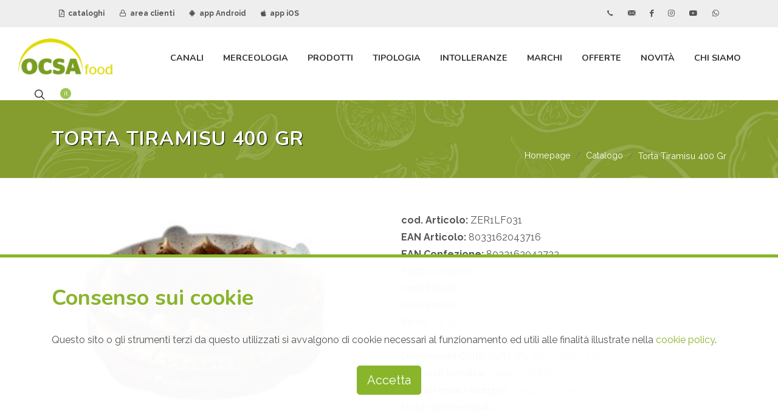

--- FILE ---
content_type: text/html; charset=UTF-8
request_url: https://www.ocsasrl.it/it/catalogo/torta-tiramisu-400-gr-ZER1LF031
body_size: 8920
content:
<!DOCTYPE html>
<html dir="ltr" lang="it">
	<head>
		<meta http-equiv="content-type" content="text/html; charset=utf-8" />

		<title>TORTA TIRAMISU 400 GR</title>
		<meta name="description" content="Ocsa srl è un'azienda leader nella vendita, commercio e distribuzione di prodotti tipici alimentari, prodotti food biologici, specialià gastronomiche, alimenti per intolleranti, grossista alimentare con sede a Bari, in Puglia, Calabria, Basilicata">
		
		<meta name="author" content="Logovia http://www.logovia.it">
		<meta name="copyright" content="©2021 Logovia - http://www.logovia.it">
		<meta name="robots" content="FOLLOW,INDEX">
		
		<meta name="viewport" content="width=device-width, initial-scale=1" />
		<link href="https://www.ocsasrl.it/favicon.ico" rel="shortcut icon">

		<link rel="stylesheet" href="https://www.ocsasrl.it/assets-app/css/bootstrap.css" type="text/css" />
		<link rel="stylesheet" href="https://www.ocsasrl.it/assets-app/css/style.css?20240117" type="text/css" />
		<link rel="stylesheet" href="https://www.ocsasrl.it/assets-app/css/dark.css" type="text/css" />
		<link rel="stylesheet" href="https://www.ocsasrl.it/assets-app/css/swiper.css" type="text/css" />
		<link rel="stylesheet" href="https://www.ocsasrl.it/assets-app/css/font-icons.css" type="text/css" />
		<link rel="stylesheet" href="https://www.ocsasrl.it/assets-app/css/animate.css" type="text/css" />
		<link rel="stylesheet" href="https://www.ocsasrl.it/assets-app/css/magnific-popup.css" type="text/css" />
				<link rel="stylesheet" href="https://www.ocsasrl.it/assets-app/css/custom.css" type="text/css" />
		
	</head>

	<body class="stretched">
		<div id="wrapper" class="clearfix">
			<div id="top-bar">
				<div class="container clearfix">
					<div class="row justify-content-between">
						<div class="col-12 col-md-auto">
							<div class="top-links">
								<ul class="top-links-container">
									<li class="top-links-item"><a href="https://www.ocsasrl.it/it/cataloghi-pdf"><i class="icon-file-pdf1"></i> cataloghi</a></li>
									<li class="top-links-item"><a href="http://ordini.ocsasrl.it:8090/" target="_blank"><i class="icon-line-lock"></i> area clienti</a></li>
									<li class="top-links-item"><a href="https://play.google.com/store/apps/details?id=biz.zerodo.paddysystem.appocsa" target="_blank"><i class="icon-android"></i> app Android</a></li>
									<li class="top-links-item"><a href="https://apps.apple.com/app/ocsa-ordini/id1671773325" target="_blank"><i class="icon-apple"></i> app iOS</a></li>
								</ul>
							</div>
						</div>

						<div class="col-12 col-md-auto novismobile">
							<div class="top-links">
								<ul class="top-links-container">
									<li class="top-links-item"><a href="tel:+390804550420" class="si-call"><span class="ts-icon"><i class="icon-call"></i></span></a></li>
									<li class="top-links-item"><a href="https://www.ocsasrl.it/it/chi-siamo/contatti" class="si-email3"><span class="ts-icon"><i class="icon-email3"></i></span></a></li>
									<li class="top-links-item"><a href="https://www.facebook.com/ocsasrl/" target="_blank" class="si-facebook"><span class="ts-icon"><i class="icon-facebook"></i></span></a></li>
									<li class="top-links-item"><a href="https://www.instagram.com/ocsafood/" target="_blank" class="si-instagram"><span class="ts-icon"><i class="icon-instagram"></i></span></a></li>
									<li class="top-links-item"><a href="https://www.youtube.com/channel/UCHSl4FVxSOqWHYBSNwd1lpg" target="_blank" class="si-youtube"><span class="ts-icon"><i class="icon-youtube"></i></span></a></li>
									<li class="top-links-item"><a href="https://wa.me/+393452799870" target="_blank" class="si-whatsapp"><span class="ts-icon"><i class="icon-whatsapp"></i></span></a></li>
								</ul>
							</div>
						</div>
					</div>
				</div>
			</div>
	
			<header id="header" class="full-header" data-sticky-class="not-dark" data-mobile-sticky="true">
				<div id="header-wrap">
					<div class="container">
						<div class="header-row">
						
							<div id="logo">
								<a href="https://www.ocsasrl.it/it" ><img src="https://www.ocsasrl.it/assets-app/img/logo.png" alt="Ocsa srl, vendita, commercio distribuzione prodotti tipici alimentari"></a>
							</div>

							<div class="header-misc">
								<div id="top-search" class="header-misc-icon">
									<a href="#" id="top-search-trigger"><i class="icon-line-search"></i><i class="icon-line-cross"></i></a>
								</div>

								<div id="top-cart" class="header-misc-icon d-none d-sm-block">
									<a href="#" id="top-cart-trigger"><span class="top-cart-number lang">it</span></a>
									<div class="top-cart-content">
										<div class="top-cart-title">
											<h4>scegli la lingua</h4>
											<a href="https://www.ocsasrl.it/it"><img src="https://www.ocsasrl.it/assets-app/img/it.png" alt=""> Italiano</a><br>
											<a href="https://www.ocsasrl.it/en"><img src="https://www.ocsasrl.it/assets-app/img/en.png" alt=""> English</a><br>
											<a href="https://www.ocsasrl.it/el"><img src="https://www.ocsasrl.it/assets-app/img/gr.gif" alt=""> Ελληνικά </a>
											</ul>
										</div>
									</div>
								</div>
							</div>

							<div id="primary-menu-trigger">
								<svg class="svg-trigger" viewBox="0 0 100 100"><path d="m 30,33 h 40 c 3.722839,0 7.5,3.126468 7.5,8.578427 0,5.451959 -2.727029,8.421573 -7.5,8.421573 h -20"></path><path d="m 30,50 h 40"></path><path d="m 70,67 h -40 c 0,0 -7.5,-0.802118 -7.5,-8.365747 0,-7.563629 7.5,-8.634253 7.5,-8.634253 h 20"></path></svg>
							</div>

							<nav class="primary-menu">
								<ul class="menu-container">
									<li class="menu-item mega-menu">
										<a class="menu-link" href="#"><div>Canali</div></a>
										<div class="mega-menu-content mega-menu-style-2"><div class="container"><div class="row"><ul class="sub-menu-container mega-menu-column col"><li class="menu-item mega-menu-title"><ul class="sub-menu-container"><li class="menu-item"><a class="menu-link" href="https://www.ocsasrl.it/it/catalogo/tag/bar-caffetteria"><div>Bar-Caffetteria</div></a></li><li class="menu-item"><a class="menu-link" href="https://www.ocsasrl.it/it/catalogo/tag/canale-aliment-sportiva"><div>Canale Aliment. Sportiva</div></a></li></ul></li></ul><ul class="sub-menu-container mega-menu-column col"><li class="menu-item mega-menu-title"><ul class="sub-menu-container"><li class="menu-item"><a class="menu-link" href="https://www.ocsasrl.it/it/catalogo/tag/canale-bio"><div>Canale BIO</div></a></li></ul></li></ul><ul class="sub-menu-container mega-menu-column col"><li class="menu-item mega-menu-title"><ul class="sub-menu-container"><li class="menu-item"><a class="menu-link" href="https://www.ocsasrl.it/it/catalogo/tag/canale-farmacia"><div>Canale Farmacia</div></a></li></ul></li></ul><ul class="sub-menu-container mega-menu-column col"><li class="menu-item mega-menu-title"><ul class="sub-menu-container"><li class="menu-item"><a class="menu-link" href="https://www.ocsasrl.it/it/catalogo/tag/canale-horeca"><div>Canale HORECA</div></a></li></ul></li></ul><ul class="sub-menu-container mega-menu-column col"><li class="menu-item mega-menu-title"><ul class="sub-menu-container"><li class="menu-item"><a class="menu-link" href="https://www.ocsasrl.it/it/catalogo/tag/canale-infanzia"><div>Canale Infanzia</div></a></li></ul></li></ul><ul class="sub-menu-container mega-menu-column col"><li class="menu-item mega-menu-title"><ul class="sub-menu-container"><li class="menu-item"><a class="menu-link" href="https://www.ocsasrl.it/it/catalogo/tag/ristorante"><div>Ristorante</div></a></li></ul></li></ul></div></div></div>									</li>
									<li class="menu-item mega-menu">
										<a class="menu-link" href="#"><div>Merceologia</div></a>
										<div class="mega-menu-content mega-menu-style-2"><div class="container"><div class="row"><ul class="sub-menu-container mega-menu-column col"><li class="menu-item mega-menu-title"><ul class="sub-menu-container"><li class="menu-item"><a class="menu-link" href="https://www.ocsasrl.it/it/catalogo/tipologia/altro"><div>ALTRO</div></a></li><li class="menu-item"><a class="menu-link" href="https://www.ocsasrl.it/it/catalogo/tipologia/baby-food"><div>BABY FOOD</div></a></li><li class="menu-item"><a class="menu-link" href="https://www.ocsasrl.it/it/catalogo/tipologia/bevande"><div>BEVANDE</div></a></li></ul></li></ul><ul class="sub-menu-container mega-menu-column col"><li class="menu-item mega-menu-title"><ul class="sub-menu-container"><li class="menu-item"><a class="menu-link" href="https://www.ocsasrl.it/it/catalogo/tipologia/carni"><div>CARNI</div></a></li><li class="menu-item"><a class="menu-link" href="https://www.ocsasrl.it/it/catalogo/tipologia/casearie"><div>CASEARIE</div></a></li><li class="menu-item"><a class="menu-link" href="https://www.ocsasrl.it/it/catalogo/tipologia/condimenti"><div>CONDIMENTI</div></a></li></ul></li></ul><ul class="sub-menu-container mega-menu-column col"><li class="menu-item mega-menu-title"><ul class="sub-menu-container"><li class="menu-item"><a class="menu-link" href="https://www.ocsasrl.it/it/catalogo/tipologia/dolciario"><div>DOLCIARIO</div></a></li><li class="menu-item"><a class="menu-link" href="https://www.ocsasrl.it/it/catalogo/tipologia/gastronomia"><div>GASTRONOMIA</div></a></li><li class="menu-item"><a class="menu-link" href="https://www.ocsasrl.it/it/catalogo/tipologia/ittico"><div>ITTICO</div></a></li></ul></li></ul><ul class="sub-menu-container mega-menu-column col"><li class="menu-item mega-menu-title"><ul class="sub-menu-container"><li class="menu-item"><a class="menu-link" href="https://www.ocsasrl.it/it/catalogo/tipologia/ortofrutta"><div>ORTOFRUTTA</div></a></li><li class="menu-item"><a class="menu-link" href="https://www.ocsasrl.it/it/catalogo/tipologia/panificati"><div>PANIFICATI</div></a></li><li class="menu-item"><a class="menu-link" href="https://www.ocsasrl.it/it/catalogo/tipologia/pasta"><div>PASTA</div></a></li></ul></li></ul><ul class="sub-menu-container mega-menu-column col"><li class="menu-item mega-menu-title"><ul class="sub-menu-container"><li class="menu-item"><a class="menu-link" href="https://www.ocsasrl.it/it/catalogo/tipologia/protein"><div>PROTEIN</div></a></li><li class="menu-item"><a class="menu-link" href="https://www.ocsasrl.it/it/catalogo/tipologia/salumi"><div>SALUMI</div></a></li><li class="menu-item"><a class="menu-link" href="https://www.ocsasrl.it/it/catalogo/tipologia/snacks"><div>SNACKS</div></a></li></ul></li></ul><ul class="sub-menu-container mega-menu-column col"><li class="menu-item mega-menu-title"><ul class="sub-menu-container"><li class="menu-item"><a class="menu-link" href="https://www.ocsasrl.it/it/catalogo/tipologia/vegano"><div>VEGANO</div></a></li><li class="menu-item"><a class="menu-link" href="https://www.ocsasrl.it/it/catalogo/tipologia/yogurtdessert"><div>YOGURT/DESSERT</div></a></li></ul></li></ul></div></div></div>									</li>
									<li class="menu-item mega-menu">
										<a class="menu-link" href="#"><div>Prodotti</div></a>
										<div class="mega-menu-content mega-menu-style-2"><div class="container"><div class="row"><ul class="sub-menu-container mega-menu-column col"><li class="menu-item mega-menu-title"><ul class="sub-menu-container"><li class="menu-item"><a class="menu-link" href="https://www.ocsasrl.it/it/catalogo/specialita/aceto"><div>ACETO</div></a></li><li class="menu-item"><a class="menu-link" href="https://www.ocsasrl.it/it/catalogo/specialita/aromi"><div>AROMI</div></a></li><li class="menu-item"><a class="menu-link" href="https://www.ocsasrl.it/it/catalogo/specialita/avicola"><div>AVICOLA</div></a></li><li class="menu-item"><a class="menu-link" href="https://www.ocsasrl.it/it/catalogo/specialita/baccala"><div>BACCALA</div></a></li><li class="menu-item"><a class="menu-link" href="https://www.ocsasrl.it/it/catalogo/specialita/basi-pronte"><div>BASI PRONTE</div></a></li><li class="menu-item"><a class="menu-link" href="https://www.ocsasrl.it/it/catalogo/specialita/bevande-vegetali"><div>BEVANDE VEGETALI</div></a></li><li class="menu-item"><a class="menu-link" href="https://www.ocsasrl.it/it/catalogo/specialita/bio"><div>BIO</div></a></li><li class="menu-item"><a class="menu-link" href="https://www.ocsasrl.it/it/catalogo/specialita/bovino"><div>BOVINO</div></a></li><li class="menu-item"><a class="menu-link" href="https://www.ocsasrl.it/it/catalogo/specialita/bufala"><div>BUFALA</div></a></li><li class="menu-item"><a class="menu-link" href="https://www.ocsasrl.it/it/catalogo/specialita/burro"><div>BURRO</div></a></li><li class="menu-item"><a class="menu-link" href="https://www.ocsasrl.it/it/catalogo/specialita/confetture"><div>CONFETTURE</div></a></li><li class="menu-item"><a class="menu-link" href="https://www.ocsasrl.it/it/catalogo/specialita/confezioni-regalo"><div>CONFEZIONI REGALO</div></a></li><li class="menu-item"><a class="menu-link" href="https://www.ocsasrl.it/it/catalogo/specialita/dessert"><div>DESSERT</div></a></li><li class="menu-item"><a class="menu-link" href="https://www.ocsasrl.it/it/catalogo/specialita/dessert-senza-glutine"><div>DESSERT SENZA GLUTINE</div></a></li></ul></li></ul><ul class="sub-menu-container mega-menu-column col"><li class="menu-item mega-menu-title"><ul class="sub-menu-container"><li class="menu-item"><a class="menu-link" href="https://www.ocsasrl.it/it/catalogo/specialita/formaggi"><div>FORMAGGI</div></a></li><li class="menu-item"><a class="menu-link" href="https://www.ocsasrl.it/it/catalogo/specialita/formaggi-affettati"><div>FORMAGGI AFFETTATI</div></a></li><li class="menu-item"><a class="menu-link" href="https://www.ocsasrl.it/it/catalogo/specialita/formaggi-aromatizzati"><div>FORMAGGI AROMATIZZATI</div></a></li><li class="menu-item"><a class="menu-link" href="https://www.ocsasrl.it/it/catalogo/specialita/formaggi-freschi"><div>FORMAGGI FRESCHI</div></a></li><li class="menu-item"><a class="menu-link" href="https://www.ocsasrl.it/it/catalogo/specialita/formaggi-grattuggiati"><div>FORMAGGI GRATTUGGIATI</div></a></li><li class="menu-item"><a class="menu-link" href="https://www.ocsasrl.it/it/catalogo/specialita/formaggi-stagionati"><div>FORMAGGI STAGIONATI</div></a></li><li class="menu-item"><a class="menu-link" href="https://www.ocsasrl.it/it/catalogo/specialita/frutta-fresca"><div>FRUTTA FRESCA</div></a></li><li class="menu-item"><a class="menu-link" href="https://www.ocsasrl.it/it/catalogo/specialita/frutta-secca"><div>FRUTTA SECCA</div></a></li><li class="menu-item"><a class="menu-link" href="https://www.ocsasrl.it/it/catalogo/specialita/gnocchi"><div>GNOCCHI</div></a></li><li class="menu-item"><a class="menu-link" href="https://www.ocsasrl.it/it/catalogo/specialita/insalata"><div>INSALATA</div></a></li><li class="menu-item"><a class="menu-link" href="https://www.ocsasrl.it/it/catalogo/specialita/ittico-affumicato"><div>ITTICO AFFUMICATO</div></a></li><li class="menu-item"><a class="menu-link" href="https://www.ocsasrl.it/it/catalogo/specialita/latte"><div>LATTE</div></a></li><li class="menu-item"><a class="menu-link" href="https://www.ocsasrl.it/it/catalogo/specialita/legumi"><div>LEGUMI</div></a></li></ul></li></ul><ul class="sub-menu-container mega-menu-column col"><li class="menu-item mega-menu-title"><ul class="sub-menu-container"><li class="menu-item"><a class="menu-link" href="https://www.ocsasrl.it/it/catalogo/specialita/mare-in-olio"><div>MARE IN OLIO</div></a></li><li class="menu-item"><a class="menu-link" href="https://www.ocsasrl.it/it/catalogo/specialita/mascarpone"><div>MASCARPONE</div></a></li><li class="menu-item"><a class="menu-link" href="https://www.ocsasrl.it/it/catalogo/specialita/merende"><div>MERENDE</div></a></li><li class="menu-item"><a class="menu-link" href="https://www.ocsasrl.it/it/catalogo/specialita/merende-fresche"><div>MERENDE FRESCHE</div></a></li><li class="menu-item"><a class="menu-link" href="https://www.ocsasrl.it/it/catalogo/specialita/mozzarella"><div>MOZZARELLA</div></a></li><li class="menu-item"><a class="menu-link" href="https://www.ocsasrl.it/it/catalogo/specialita/omogeneizzato"><div>OMOGENEIZZATO</div></a></li><li class="menu-item"><a class="menu-link" href="https://www.ocsasrl.it/it/catalogo/specialita/ortaggi"><div>ORTAGGI</div></a></li><li class="menu-item"><a class="menu-link" href="https://www.ocsasrl.it/it/catalogo/specialita/panature"><div>PANATURE</div></a></li><li class="menu-item"><a class="menu-link" href="https://www.ocsasrl.it/it/catalogo/specialita/pane"><div>PANE</div></a></li><li class="menu-item"><a class="menu-link" href="https://www.ocsasrl.it/it/catalogo/specialita/panna"><div>PANNA</div></a></li><li class="menu-item"><a class="menu-link" href="https://www.ocsasrl.it/it/catalogo/specialita/pasta-all-uovo"><div>PASTA ALL UOVO</div></a></li><li class="menu-item"><a class="menu-link" href="https://www.ocsasrl.it/it/catalogo/specialita/pasta-di-legumi"><div>PASTA DI LEGUMI</div></a></li><li class="menu-item"><a class="menu-link" href="https://www.ocsasrl.it/it/catalogo/specialita/pasta-fresca"><div>PASTA FRESCA</div></a></li></ul></li></ul><ul class="sub-menu-container mega-menu-column col"><li class="menu-item mega-menu-title"><ul class="sub-menu-container"><li class="menu-item"><a class="menu-link" href="https://www.ocsasrl.it/it/catalogo/specialita/pasta-per-bambini"><div>PASTA PER BAMBINI</div></a></li><li class="menu-item"><a class="menu-link" href="https://www.ocsasrl.it/it/catalogo/specialita/pasta-ripiena"><div>PASTA RIPIENA</div></a></li><li class="menu-item"><a class="menu-link" href="https://www.ocsasrl.it/it/catalogo/specialita/pasta-secca"><div>PASTA SECCA</div></a></li><li class="menu-item"><a class="menu-link" href="https://www.ocsasrl.it/it/catalogo/specialita/pasticceria"><div>PASTICCERIA</div></a></li><li class="menu-item"><a class="menu-link" href="https://www.ocsasrl.it/it/catalogo/specialita/piadine"><div>PIADINE</div></a></li><li class="menu-item"><a class="menu-link" href="https://www.ocsasrl.it/it/catalogo/specialita/piatti-pronti"><div>PIATTI PRONTI</div></a></li><li class="menu-item"><a class="menu-link" href="https://www.ocsasrl.it/it/catalogo/specialita/preparati-base-carne"><div>PREPARATI BASE CARNE</div></a></li><li class="menu-item"><a class="menu-link" href="https://www.ocsasrl.it/it/catalogo/specialita/preparati-base-pesce"><div>PREPARATI BASE PESCE</div></a></li><li class="menu-item"><a class="menu-link" href="https://www.ocsasrl.it/it/catalogo/specialita/preparati-base-verdure"><div>PREPARATI BASE VERDURE</div></a></li><li class="menu-item"><a class="menu-link" href="https://www.ocsasrl.it/it/catalogo/specialita/prodotti-da-forno"><div>PRODOTTI DA FORNO</div></a></li><li class="menu-item"><a class="menu-link" href="https://www.ocsasrl.it/it/catalogo/specialita/prodotti-dolciari"><div>PRODOTTI DOLCIARI</div></a></li><li class="menu-item"><a class="menu-link" href="https://www.ocsasrl.it/it/catalogo/specialita/prodotti-vegetariani"><div>PRODOTTI VEGETARIANI</div></a></li><li class="menu-item"><a class="menu-link" href="https://www.ocsasrl.it/it/catalogo/specialita/pronti-da-farcire"><div>PRONTI DA FARCIRE</div></a></li></ul></li></ul><ul class="sub-menu-container mega-menu-column col"><li class="menu-item mega-menu-title"><ul class="sub-menu-container"><li class="menu-item"><a class="menu-link" href="https://www.ocsasrl.it/it/catalogo/specialita/prosciutti"><div>PROSCIUTTI</div></a></li><li class="menu-item"><a class="menu-link" href="https://www.ocsasrl.it/it/catalogo/specialita/ricorrenze"><div>RICORRENZE</div></a></li><li class="menu-item"><a class="menu-link" href="https://www.ocsasrl.it/it/catalogo/specialita/ricotta"><div>RICOTTA</div></a></li><li class="menu-item"><a class="menu-link" href="https://www.ocsasrl.it/it/catalogo/specialita/rosticceria"><div>ROSTICCERIA</div></a></li><li class="menu-item"><a class="menu-link" href="https://www.ocsasrl.it/it/catalogo/specialita/salami"><div>SALAMI</div></a></li><li class="menu-item"><a class="menu-link" href="https://www.ocsasrl.it/it/catalogo/specialita/salmone"><div>SALMONE</div></a></li><li class="menu-item"><a class="menu-link" href="https://www.ocsasrl.it/it/catalogo/specialita/salse"><div>SALSE</div></a></li><li class="menu-item"><a class="menu-link" href="https://www.ocsasrl.it/it/catalogo/specialita/salumi-affettati"><div>SALUMI AFFETTATI</div></a></li><li class="menu-item"><a class="menu-link" href="https://www.ocsasrl.it/it/catalogo/specialita/salumi-specialita"><div>SALUMI SPECIALITA</div></a></li><li class="menu-item"><a class="menu-link" href="https://www.ocsasrl.it/it/catalogo/specialita/senza-glutine"><div>SENZA GLUTINE</div></a></li><li class="menu-item"><a class="menu-link" href="https://www.ocsasrl.it/it/catalogo/specialita/senza-lattosio"><div>SENZA LATTOSIO</div></a></li><li class="menu-item"><a class="menu-link" href="https://www.ocsasrl.it/it/catalogo/specialita/snacks"><div>SNACKS</div></a></li><li class="menu-item"><a class="menu-link" href="https://www.ocsasrl.it/it/catalogo/specialita/spalmabili"><div>SPALMABILI</div></a></li></ul></li></ul><ul class="sub-menu-container mega-menu-column col"><li class="menu-item mega-menu-title"><ul class="sub-menu-container"><li class="menu-item"><a class="menu-link" href="https://www.ocsasrl.it/it/catalogo/specialita/specialita-ittiche"><div>SPECIALITA ITTICHE</div></a></li><li class="menu-item"><a class="menu-link" href="https://www.ocsasrl.it/it/catalogo/specialita/succhi"><div>SUCCHI</div></a></li><li class="menu-item"><a class="menu-link" href="https://www.ocsasrl.it/it/catalogo/specialita/sughi"><div>SUGHI</div></a></li><li class="menu-item"><a class="menu-link" href="https://www.ocsasrl.it/it/catalogo/specialita/suino"><div>SUINO</div></a></li><li class="menu-item"><a class="menu-link" href="https://www.ocsasrl.it/it/catalogo/specialita/sushi"><div>SUSHI</div></a></li><li class="menu-item"><a class="menu-link" href="https://www.ocsasrl.it/it/catalogo/specialita/tagli-speciali"><div>TAGLI SPECIALI</div></a></li><li class="menu-item"><a class="menu-link" href="https://www.ocsasrl.it/it/catalogo/specialita/tartufo"><div>TARTUFO</div></a></li><li class="menu-item"><a class="menu-link" href="https://www.ocsasrl.it/it/catalogo/specialita/terra-in-olio"><div>TERRA IN OLIO</div></a></li><li class="menu-item"><a class="menu-link" href="https://www.ocsasrl.it/it/catalogo/specialita/tramezzini"><div>TRAMEZZINI</div></a></li><li class="menu-item"><a class="menu-link" href="https://www.ocsasrl.it/it/catalogo/specialita/uova"><div>UOVA</div></a></li><li class="menu-item"><a class="menu-link" href="https://www.ocsasrl.it/it/catalogo/specialita/yogurt"><div>YOGURT</div></a></li><li class="menu-item"><a class="menu-link" href="https://www.ocsasrl.it/it/catalogo/specialita/yougurt-greco"><div>YOUGURT GRECO</div></a></li><li class="menu-item"><a class="menu-link" href="https://www.ocsasrl.it/it/catalogo/specialita/yougurt-vegetale"><div>YOUGURT VEGETALE</div></a></li></ul></li></ul></div></div></div>									</li>
									<li class="menu-item mega-menu">
										<a class="menu-link" href="#"><div>Tipologia</div></a>
										<div class="mega-menu-content mega-menu-style-2"><div class="container"><div class="row"><ul class="sub-menu-container mega-menu-column col"><li class="menu-item mega-menu-title"><ul class="sub-menu-container"><li class="menu-item"><a class="menu-link" href="https://www.ocsasrl.it/it/catalogo/tag/alimenti-bio"><div>Alimenti BIO</div></a></li><li class="menu-item"><a class="menu-link" href="https://www.ocsasrl.it/it/catalogo/tag/alimenti-halal"><div>Alimenti Halal</div></a></li></ul></li></ul><ul class="sub-menu-container mega-menu-column col"><li class="menu-item mega-menu-title"><ul class="sub-menu-container"><li class="menu-item"><a class="menu-link" href="https://www.ocsasrl.it/it/catalogo/tag/alimenti-infanzia"><div>Alimenti infanzia</div></a></li></ul></li></ul><ul class="sub-menu-container mega-menu-column col"><li class="menu-item mega-menu-title"><ul class="sub-menu-container"><li class="menu-item"><a class="menu-link" href="https://www.ocsasrl.it/it/catalogo/tag/alimenti-kosher"><div>Alimenti Kosher</div></a></li></ul></li></ul><ul class="sub-menu-container mega-menu-column col"><li class="menu-item mega-menu-title"><ul class="sub-menu-container"><li class="menu-item"><a class="menu-link" href="https://www.ocsasrl.it/it/catalogo/tag/alimenti-proteici"><div>Alimenti Proteici</div></a></li></ul></li></ul><ul class="sub-menu-container mega-menu-column col"><li class="menu-item mega-menu-title"><ul class="sub-menu-container"><li class="menu-item"><a class="menu-link" href="https://www.ocsasrl.it/it/catalogo/tag/alimenti-vegani"><div>Alimenti Vegani</div></a></li></ul></li></ul><ul class="sub-menu-container mega-menu-column col"><li class="menu-item mega-menu-title"><ul class="sub-menu-container"><li class="menu-item"><a class="menu-link" href="https://www.ocsasrl.it/it/catalogo/tag/alimenti-vegetariani"><div>Alimenti Vegetariani</div></a></li></ul></li></ul></div></div></div>									</li>
									<li class="menu-item mega-menu">
										<a class="menu-link" href="#"><div>Intolleranze</div></a>
										<div class="mega-menu-content mega-menu-style-2"><div class="container"><div class="row"><ul class="sub-menu-container mega-menu-column col"><li class="menu-item mega-menu-title"><ul class="sub-menu-container"><li class="menu-item"><a class="menu-link" href="https://www.ocsasrl.it/it/catalogo/tag/senza-anidride-solforosa"><div>Senza anidride solforosa</div></a></li><li class="menu-item"><a class="menu-link" href="https://www.ocsasrl.it/it/catalogo/tag/senza-crostacei"><div>Senza Crostacei</div></a></li><li class="menu-item"><a class="menu-link" href="https://www.ocsasrl.it/it/catalogo/tag/senza-frutta-a-guscio"><div>Senza Frutta a guscio</div></a></li></ul></li></ul><ul class="sub-menu-container mega-menu-column col"><li class="menu-item mega-menu-title"><ul class="sub-menu-container"><li class="menu-item"><a class="menu-link" href="https://www.ocsasrl.it/it/catalogo/tag/senza-glutine"><div>Senza Glutine</div></a></li><li class="menu-item"><a class="menu-link" href="https://www.ocsasrl.it/it/catalogo/tag/senza-lattosio"><div>Senza Lattosio</div></a></li><li class="menu-item"><a class="menu-link" href="https://www.ocsasrl.it/it/catalogo/tag/senza-lievito"><div>Senza lievito</div></a></li></ul></li></ul><ul class="sub-menu-container mega-menu-column col"><li class="menu-item mega-menu-title"><ul class="sub-menu-container"><li class="menu-item"><a class="menu-link" href="https://www.ocsasrl.it/it/catalogo/tag/senza-lupini"><div>Senza lupini</div></a></li><li class="menu-item"><a class="menu-link" href="https://www.ocsasrl.it/it/catalogo/tag/senza-molluschi"><div>Senza molluschi</div></a></li><li class="menu-item"><a class="menu-link" href="https://www.ocsasrl.it/it/catalogo/tag/senza-olio-di-palma"><div>Senza olio di palma</div></a></li></ul></li></ul><ul class="sub-menu-container mega-menu-column col"><li class="menu-item mega-menu-title"><ul class="sub-menu-container"><li class="menu-item"><a class="menu-link" href="https://www.ocsasrl.it/it/catalogo/tag/senza-pesce"><div>Senza pesce</div></a></li><li class="menu-item"><a class="menu-link" href="https://www.ocsasrl.it/it/catalogo/tag/senza-sedano"><div>Senza sedano</div></a></li><li class="menu-item"><a class="menu-link" href="https://www.ocsasrl.it/it/catalogo/tag/senza-senape"><div>Senza senape</div></a></li></ul></li></ul><ul class="sub-menu-container mega-menu-column col"><li class="menu-item mega-menu-title"><ul class="sub-menu-container"><li class="menu-item"><a class="menu-link" href="https://www.ocsasrl.it/it/catalogo/tag/senza-sesamo"><div>Senza sesamo</div></a></li><li class="menu-item"><a class="menu-link" href="https://www.ocsasrl.it/it/catalogo/tag/senza-soia"><div>Senza soia</div></a></li></ul></li></ul><ul class="sub-menu-container mega-menu-column col"><li class="menu-item mega-menu-title"><ul class="sub-menu-container"><li class="menu-item"><a class="menu-link" href="https://www.ocsasrl.it/it/catalogo/tag/senza-uova"><div>Senza Uova</div></a></li><li class="menu-item"><a class="menu-link" href="https://www.ocsasrl.it/it/catalogo/tag/senza-zucchero"><div>Senza zucchero</div></a></li></ul></li></ul></div></div></div>									</li>
									<li class="menu-item"><a class="menu-link" href="https://www.ocsasrl.it/it/catalogo/marchi">Marchi</a></li>
									<li class="menu-item"><a class="menu-link" href="https://www.ocsasrl.it/it/catalogo/in-offerta">Offerte</a></li>
									<li class="menu-item"><a class="menu-link" href="https://www.ocsasrl.it/it/novita">Novità</a></li>
									<li class="menu-item">
										<a class="menu-link" href="#"><div>Chi Siamo</div></a>
										<ul class="sub-menu-container"><li class="menu-item"><a class="menu-link" href="https://www.ocsasrl.it/it/chi-siamo/blog"><div>Blog</div></a></li><li class="menu-item"><a class="menu-link" href="https://www.ocsasrl.it/it/chi-siamo/lavora-con-noi"><div>Lavora con noi</div></a></li><li class="menu-item"><a class="menu-link" href="https://www.ocsasrl.it/it/chi-siamo/azienda"><div>Azienda</div></a></li><li class="menu-item"><a class="menu-link" href="https://www.ocsasrl.it/it/chi-siamo/valori"><div>Valori</div></a></li><li class="menu-item"><a class="menu-link" href="https://www.ocsasrl.it/it/chi-siamo/tecnologia"><div>Tecnologia</div></a></li><li class="menu-item"><a class="menu-link" href="https://www.ocsasrl.it/it/chi-siamo/contatti"><div>Contatti</div></a></li></ul>									</li>
								</ul>

							</nav>
							
							<form action="https://www.ocsasrl.it/it/catalogo/ricerca" method="post" class="top-search-form" accept-charset="utf-8">
<input type="text" name="sc_free" value="" placeholder="Cerca prodotti attraverso il nome, il codice o il nome del marchio..." autocomplete="off" class="form-control" required="required" />
<button type="submit" style="display:none"></button><div style="display:none"><label>telefono</label><input type="text" name="telefonopot" value=""/></div></form>						</div>
					</div>
				</div>
				<div class="header-wrap-clone"></div>
			</header>
			


			
<section id="page-title">
	<div class="container clearfix">
		<h1>TORTA TIRAMISU 400 GR</h1>
		
		<ol class="breadcrumb" itemscope itemtype="https://schema.org/BreadcrumbList"><li class="breadcrumb-item" itemprop="itemListElement" itemscope itemtype="https://schema.org/ListItem"><a href="https://www.ocsasrl.it/it" itemscope itemtype="https://schema.org/WebPage" itemprop="item" itemid="https://www.ocsasrl.it/it"><span itemprop="name">Homepage</span></a><meta itemprop="position" content="1" /></li><li class="breadcrumb-item" itemprop="itemListElement" itemscope itemtype="https://schema.org/ListItem"><a href="#" itemscope itemtype="https://schema.org/WebPage" itemprop="item" itemid="#"><span itemprop="name">Catalogo</span></a><meta itemprop="position" content="2" /></li><li class="breadcrumb-item active" itemprop="itemListElement" itemscope itemtype="https://schema.org/ListItem"><span itemprop="name">Torta Tiramisu 400 Gr</span><meta itemprop="position" content="3" /></li></ol>	</div>
</section>

<section id="content">
	<div class="content-wrap">
		<div class="container clearfix">
			<div class="single-product">
				<div class="product">
					<div class="row gutter-40">
						<div class="col-md-6">
							<div class="product-image">
								<div class="fslider" data-pagi="false" data-arrows="false" data-thumbs="true">
									<div class="flexslider">
										<div class="slider-wrap" data-lightbox="gallery">
											<div class="slide" data-thumb="https://www.ocsasrl.it/uploads/thumb/fileImport/foto/1920x0x0/ZERLF031.jpg">
												<a href="https://www.ocsasrl.it/uploads/thumb/fileImport/foto/1920x0x0/ZERLF031.jpg" title="" data-lightbox="gallery-item">
													<img src="https://www.ocsasrl.it/uploads/thumb/fileImport/foto/700x0x0/ZERLF031.jpg" alt="">
												</a>
											</div>
										</div>
									</div>
								</div>
							</div>
						</div>
						<div class="col-md-6 product-desc">
														<p>
								<strong>cod. Articolo:</strong> ZER1LF031<br>
								<strong>EAN Articolo:</strong> 8033162043716<br>
								<strong>EAN Confezione:</strong> 8033162043723<br>								<strong>Pezzi cartone:</strong> 4<br>								<strong>Colli Pallet:</strong> 132<br>								<strong>Colli Strato:</strong> 12<br>								<strong>Peso:</strong> 0,4 KG<br>								<strong>Scadenza:</strong> 40<br>								<strong>Dimensioni Collo (L/H/P):</strong> 380 / 145 / 195<br>								<strong>Canali di vendita:</strong> Canale HORECA<br>																<strong>Intolleranze/Allergie:</strong> Senza Glutine<br>								<strong>Note commerciali:</strong><br>Soffice pan di spagna imbevuto di caffè e farcito con delicata crema di ricotta, decorato con cacao amaro in polvere.<br>							</p>
							<div class="center p-5">
								<a href="https://www.ocsasrl.it/it/chi-siamo/contatti?sj=VE9SVEEgVElSQU1JU1UgNDAwIEdS" class="button button-3d button-rounded">MAGGIORI INFORMAZIONI</a>
							</div>
						</div>
					</div>
				</div>
			</div>
		</div>
	</div>
</section>

<section>
	<div class="content-wrap">
		<div class="container">
			<div class="fancy-title title-center title-border topmargin">
				<h3>Altri prodotti</h3>
			</div>

			<div id="oc-posts" class="owl-carousel posts-carousel carousel-widget posts-md">
				<div class="oc-item">
					<div class="entry">
						<div class="entry-image">
								<img src="https://www.ocsasrl.it/uploads/thumb/fileImport/foto/600x300x1/GD198382.jpg" alt="">
						</div>
						<div class="entry-title title-xs nott">
							<h3><a href="https://www.ocsasrl.it/it/catalogo/alpro-budino-cioc-cocco-135-gr-GDA11057198382">ALPRO BUDINO CIOC-COCCO 135 GR</a></h3>
						</div>
						<div class="entry-content">
							<p>DANONE</p>
						</div>
					</div>
				</div>
				<div class="oc-item">
					<div class="entry">
						<div class="entry-image">
								<img src="https://www.ocsasrl.it/uploads/thumb/fileImport/foto/600x300x1/GD198383.jpg" alt="">
						</div>
						<div class="entry-title title-xs nott">
							<h3><a href="https://www.ocsasrl.it/it/catalogo/alpro-budino-vanig-mandorla-135-gr-GDA11056198383">ALPRO BUDINO VANIG-MANDORLA 135 GR</a></h3>
						</div>
						<div class="entry-content">
							<p>DANONE</p>
						</div>
					</div>
				</div>
				<div class="oc-item">
					<div class="entry">
						<div class="entry-image">
								<img src="https://www.ocsasrl.it/uploads/thumb/fileImport/foto/600x300x1/AL113905.jpg" alt="">
						</div>
						<div class="entry-title title-xs nott">
							<h3><a href="https://www.ocsasrl.it/it/catalogo/alpro-dessert-caramello-4-x-125-gr-ALP10264139059">ALPRO DESSERT CARAMELLO 4 X 125 GR</a></h3>
						</div>
						<div class="entry-content">
							<p>ALPRO</p>
						</div>
					</div>
				</div>
				<div class="oc-item">
					<div class="entry">
						<div class="entry-image">
								<img src="https://www.ocsasrl.it/uploads/thumb/fileImport/foto/600x300x1/AL139372.jpg" alt="">
						</div>
						<div class="entry-title title-xs nott">
							<h3><a href="https://www.ocsasrl.it/it/catalogo/alpro-dessert-cioccolato-4x125-gr-ALP10264139372">ALPRO DESSERT CIOCCOLATO 4X125 GR</a></h3>
						</div>
						<div class="entry-content">
							<p>ALPRO</p>
						</div>
					</div>
				</div>
				<div class="oc-item">
					<div class="entry">
						<div class="entry-image">
								<img src="https://www.ocsasrl.it/uploads/thumb/fileImport/foto/600x300x1/AL139112.jpg" alt="">
						</div>
						<div class="entry-title title-xs nott">
							<h3><a href="https://www.ocsasrl.it/it/catalogo/alpro-dessert-cioccolato-fondente-4x125-ALP10264139112">ALPRO DESSERT CIOCCOLATO FONDENTE 4X125</a></h3>
						</div>
						<div class="entry-content">
							<p>ALPRO</p>
						</div>
					</div>
				</div>
				<div class="oc-item">
					<div class="entry">
						<div class="entry-image">
								<img src="https://www.ocsasrl.it/uploads/thumb/fileImport/foto/600x300x1/AL139060.jpg" alt="">
						</div>
						<div class="entry-title title-xs nott">
							<h3><a href="https://www.ocsasrl.it/it/catalogo/alpro-dessert-vaniglia-4x125-gr-ALP10264139060">ALPRO DESSERT VANIGLIA 4X125 GR</a></h3>
						</div>
						<div class="entry-content">
							<p>ALPRO</p>
						</div>
					</div>
				</div>
				<div class="oc-item">
					<div class="entry">
						<div class="entry-image">
								<img src="https://www.ocsasrl.it/uploads/thumb/fileImport/foto/600x300x1/ZERCD004.jpg" alt="">
						</div>
						<div class="entry-title title-xs nott">
							<h3><a href="https://www.ocsasrl.it/it/catalogo/amaretto-e-caramello-110-gr-ZER1CD004">AMARETTO E CARAMELLO 110 GR</a></h3>
						</div>
						<div class="entry-content">
							<p>ZERO PIU 4</p>
						</div>
					</div>
				</div>
				<div class="oc-item">
					<div class="entry">
						<div class="entry-image">
								<img src="https://www.ocsasrl.it/uploads/thumb/fileImport/foto/600x300x1/LNM37162.jpg" alt="">
						</div>
						<div class="entry-title title-xs nott">
							<h3><a href="https://www.ocsasrl.it/it/catalogo/budino-cioccolato-vaniglia-6-x-60-gr-LNM137162">BUDINO CIOCCOLATO VANIGLIA 6 X 60 GR</a></h3>
						</div>
						<div class="entry-content">
							<p>MILK</p>
						</div>
					</div>
				</div>
				<div class="oc-item">
					<div class="entry">
						<div class="entry-image">
								<img src="https://www.ocsasrl.it/uploads/thumb/fileImport/foto/600x300x1/ZERCD007.jpg" alt="">
						</div>
						<div class="entry-title title-xs nott">
							<h3><a href="https://www.ocsasrl.it/it/catalogo/catalana-110-gr-ZER1CD007">CATALANA 110 GR</a></h3>
						</div>
						<div class="entry-content">
							<p>ZERO PIU 4</p>
						</div>
					</div>
				</div>
				<div class="oc-item">
					<div class="entry">
						<div class="entry-image">
								<img src="https://www.ocsasrl.it/uploads/thumb/fileImport/foto/600x300x1/ZERLF045.jpg" alt="">
						</div>
						<div class="entry-title title-xs nott">
							<h3><a href="https://www.ocsasrl.it/it/catalogo/cheesecake-ai-lamponi-400-gr-ZER1LF045">CHEESECAKE AI LAMPONI 400 GR</a></h3>
						</div>
						<div class="entry-content">
							<p>ZERO PIU 4</p>
						</div>
					</div>
				</div>
				<div class="oc-item">
					<div class="entry">
						<div class="entry-image">
								<img src="https://www.ocsasrl.it/uploads/thumb/fileImport/foto/600x300x1/ZERLF047.jpg" alt="">
						</div>
						<div class="entry-title title-xs nott">
							<h3><a href="https://www.ocsasrl.it/it/catalogo/cheesecake-al-caramello-salato-400-gr-ZER1LF047">CHEESECAKE AL CARAMELLO SALATO 400 GR</a></h3>
						</div>
						<div class="entry-content">
							<p>ZERO PIU 4</p>
						</div>
					</div>
				</div>
				<div class="oc-item">
					<div class="entry">
						<div class="entry-image">
								<img src="https://www.ocsasrl.it/uploads/thumb/fileImport/foto/600x300x1/ZERCD062.jpg" alt="">
						</div>
						<div class="entry-title title-xs nott">
							<h3><a href="https://www.ocsasrl.it/it/catalogo/cheesecake-cocco-fresotici-110-gr-ZER1CD062">CHEESECAKE COCCO FR.ESOTICI 110 GR</a></h3>
						</div>
						<div class="entry-content">
							<p>ZERO PIU 4</p>
						</div>
					</div>
				</div>
				<div class="oc-item">
					<div class="entry">
						<div class="entry-image">
								<img src="https://www.ocsasrl.it/uploads/thumb/fileImport/foto/600x300x1/SOL17387.jpg" alt="">
						</div>
						<div class="entry-title title-xs nott">
							<h3><a href="https://www.ocsasrl.it/it/catalogo/cheesecake-excellence-al-cioccolato-90-gr-SOL17387">CHEESECAKE EXCELLENCE AL CIOCCOLATO 90 GR</a></h3>
						</div>
						<div class="entry-content">
							<p>SOLO ITALIA SRL</p>
						</div>
					</div>
				</div>
				<div class="oc-item">
					<div class="entry">
						<div class="entry-image">
								<img src="https://www.ocsasrl.it/uploads/thumb/fileImport/foto/600x300x1/SOL17386.jpg" alt="">
						</div>
						<div class="entry-title title-xs nott">
							<h3><a href="https://www.ocsasrl.it/it/catalogo/cheesecake-excellence-al-lampone-90-gr-SOL17386">CHEESECAKE EXCELLENCE AL LAMPONE 90 GR</a></h3>
						</div>
						<div class="entry-content">
							<p>SOLO ITALIA SRL</p>
						</div>
					</div>
				</div>
				<div class="oc-item">
					<div class="entry">
						<div class="entry-image">
								<img src="https://www.ocsasrl.it/uploads/thumb/fileImport/foto/600x300x1/SOL17388.jpg" alt="">
						</div>
						<div class="entry-title title-xs nott">
							<h3><a href="https://www.ocsasrl.it/it/catalogo/cheesecake-excellence-limone-90-gr-SOL17388">CHEESECAKE EXCELLENCE LIMONE 90 GR</a></h3>
						</div>
						<div class="entry-content">
							<p>SOLO ITALIA SRL</p>
						</div>
					</div>
				</div>
				<div class="oc-item">
					<div class="entry">
						<div class="entry-image">
								<img src="https://www.ocsasrl.it/uploads/thumb/fileImport/foto/600x300x1/SOL11513.jpg" alt="">
						</div>
						<div class="entry-title title-xs nott">
							<h3><a href="https://www.ocsasrl.it/it/catalogo/choco-passion-70-gr-SOL11513">CHOCO PASSION 70 GR</a></h3>
						</div>
						<div class="entry-content">
							<p>SOLO ITALIA SRL</p>
						</div>
					</div>
				</div>
				<div class="oc-item">
					<div class="entry">
						<div class="entry-image">
								<img src="https://www.ocsasrl.it/uploads/thumb/fileImport/foto/600x300x1/LNM37653.jpg" alt="">
						</div>
						<div class="entry-title title-xs nott">
							<h3><a href="https://www.ocsasrl.it/it/catalogo/coppa-alla-panna-cacao-200-gr-LNM137653">COPPA ALLA PANNA CACAO 200 GR</a></h3>
						</div>
						<div class="entry-content">
							<p>MILK</p>
						</div>
					</div>
				</div>
				<div class="oc-item">
					<div class="entry">
						<div class="entry-image">
								<img src="https://www.ocsasrl.it/uploads/thumb/fileImport/foto/600x300x1/LNM37152.jpg" alt="">
						</div>
						<div class="entry-title title-xs nott">
							<h3><a href="https://www.ocsasrl.it/it/catalogo/crema-al-cacao-4-x-125-gr-LNM137152">CREMA AL CACAO 4 X 125 GR</a></h3>
						</div>
						<div class="entry-content">
							<p>MILK</p>
						</div>
					</div>
				</div>
				<div class="oc-item">
					<div class="entry">
						<div class="entry-image">
								<img src="https://www.ocsasrl.it/uploads/thumb/fileImport/foto/600x300x1/LNM37153.jpg" alt="">
						</div>
						<div class="entry-title title-xs nott">
							<h3><a href="https://www.ocsasrl.it/it/catalogo/crema-alla-vaniglia-4-x-125-gr-LNM137153">CREMA ALLA VANIGLIA 4 X 125 GR</a></h3>
						</div>
						<div class="entry-content">
							<p>MILK</p>
						</div>
					</div>
				</div>
				<div class="oc-item">
					<div class="entry">
						<div class="entry-image">
								<img src="https://www.ocsasrl.it/uploads/thumb/fileImport/foto/600x300x1/LNM37301.jpg" alt="">
						</div>
						<div class="entry-title title-xs nott">
							<h3><a href="https://www.ocsasrl.it/it/catalogo/creme-caramel-4-x-100-gr-LNM137301">CREME CARAMEL 4 X 100 GR</a></h3>
						</div>
						<div class="entry-content">
							<p>MILK</p>
						</div>
					</div>
				</div>
				<div class="oc-item">
					<div class="entry">
						<div class="entry-image">
								<img src="https://www.ocsasrl.it/uploads/thumb/fileImport/foto/600x300x1/GD107651.jpg" alt="">
						</div>
						<div class="entry-title title-xs nott">
							<h3><a href="https://www.ocsasrl.it/it/catalogo/danette-crema-dessert-cioccolato-4-x-125-gr-GDA10011107651">DANETTE CREMA DESSERT CIOCCOLATO 4 X 125 GR</a></h3>
						</div>
						<div class="entry-content">
							<p>DANONE</p>
						</div>
					</div>
				</div>
				<div class="oc-item">
					<div class="entry">
						<div class="entry-image">
								<img src="https://www.ocsasrl.it/uploads/thumb/fileImport/foto/600x300x1/GD210239.jpg" alt="">
						</div>
						<div class="entry-title title-xs nott">
							<h3><a href="https://www.ocsasrl.it/it/catalogo/danette-mars-4-x-115-gr-GDA11323210239">DANETTE MARS 4 X 115 GR</a></h3>
						</div>
						<div class="entry-content">
							<p>DANONE</p>
						</div>
					</div>
				</div>
				<div class="oc-item">
					<div class="entry">
						<div class="entry-image">
								<img src="https://www.ocsasrl.it/uploads/thumb/fileImport/foto/600x300x1/GD210227.jpg" alt="">
						</div>
						<div class="entry-title title-xs nott">
							<h3><a href="https://www.ocsasrl.it/it/catalogo/danette-twix-4-x-115-gr-GDA11322210227">DANETTE TWIX 4 X 115 GR</a></h3>
						</div>
						<div class="entry-content">
							<p>DANONE</p>
						</div>
					</div>
				</div>
				<div class="oc-item">
					<div class="entry">
						<div class="entry-image">
								<img src="https://www.ocsasrl.it/uploads/thumb/fileImport/foto/600x300x1/ZER1H001.jpg" alt="">
						</div>
						<div class="entry-title title-xs nott">
							<h3><a href="https://www.ocsasrl.it/it/catalogo/dessert-alto-proteico-tiramisu-100-gr-ZER1H001">DESSERT ALTO PROTEICO TIRAMISU 100 GR</a></h3>
						</div>
						<div class="entry-content">
							<p>ZERO PIU 4</p>
						</div>
					</div>
				</div>
				<div class="oc-item">
					<div class="entry">
						<div class="entry-image">
								<img src="https://www.ocsasrl.it/uploads/thumb/fileImport/foto/600x300x1/SOL14286.jpg" alt="">
						</div>
						<div class="entry-title title-xs nott">
							<h3><a href="https://www.ocsasrl.it/it/catalogo/dessert-cioccolato-caramello-salato-450-gr-SOL14286">DESSERT CIOCCOLATO & CARAMELLO SALATO 450 GR</a></h3>
						</div>
						<div class="entry-content">
							<p>SOLO ITALIA SRL</p>
						</div>
					</div>
				</div>
				<div class="oc-item">
					<div class="entry">
						<div class="entry-image">
								<img src="https://www.ocsasrl.it/uploads/thumb/fileImport/foto/600x300x1/ZE901418.jpg" alt="">
						</div>
						<div class="entry-title title-xs nott">
							<h3><a href="https://www.ocsasrl.it/it/catalogo/dessert-mojito-125-gr-ZER1901418">DESSERT MOJITO 125 GR</a></h3>
						</div>
						<div class="entry-content">
							<p>ZERO PIU 4</p>
						</div>
					</div>
				</div>
				<div class="oc-item">
					<div class="entry">
						<div class="entry-image">
								<img src="https://www.ocsasrl.it/uploads/thumb/fileImport/foto/600x300x1/ZE901417.jpg" alt="">
						</div>
						<div class="entry-title title-xs nott">
							<h3><a href="https://www.ocsasrl.it/it/catalogo/dessert-spritz-125-gr-ZER1901417">DESSERT SPRITZ 125 GR</a></h3>
						</div>
						<div class="entry-content">
							<p>ZERO PIU 4</p>
						</div>
					</div>
				</div>
				<div class="oc-item">
					<div class="entry">
						<div class="entry-image">
								<img src="https://www.ocsasrl.it/uploads/thumb/fileImport/foto/600x300x1/SOL17369.jpg" alt="">
						</div>
						<div class="entry-title title-xs nott">
							<h3><a href="https://www.ocsasrl.it/it/catalogo/dolce-paradiso-excellence-70-gr-SOL17369">DOLCE PARADISO EXCELLENCE 70 GR</a></h3>
						</div>
						<div class="entry-content">
							<p>SOLO ITALIA SRL</p>
						</div>
					</div>
				</div>
				<div class="oc-item">
					<div class="entry">
						<div class="entry-image">
								<img src="https://www.ocsasrl.it/uploads/thumb/fileImport/foto/600x300x1/ZERCD005.jpg" alt="">
						</div>
						<div class="entry-title title-xs nott">
							<h3><a href="https://www.ocsasrl.it/it/catalogo/doppio-cioccolato-110-gr-ZER1CD005">DOPPIO CIOCCOLATO 110 GR</a></h3>
						</div>
						<div class="entry-content">
							<p>ZERO PIU 4</p>
						</div>
					</div>
				</div>
				<div class="oc-item">
					<div class="entry">
						<div class="entry-image">
								<img src="https://www.ocsasrl.it/uploads/thumb/fileImport/foto/600x300x1/SOL14440.jpg" alt="">
						</div>
						<div class="entry-title title-xs nott">
							<h3><a href="https://www.ocsasrl.it/it/catalogo/mousse-cacao-90-gr-pro-SOL14440">MOUSSE CACAO 90 GR PRO+</a></h3>
						</div>
						<div class="entry-content">
							<p>SOLO ITALIA SRL</p>
						</div>
					</div>
				</div>
				<div class="oc-item">
					<div class="entry">
						<div class="entry-image">
								<img src="https://www.ocsasrl.it/uploads/thumb/fileImport/foto/600x300x1/ZERCD061.jpg" alt="">
						</div>
						<div class="entry-title title-xs nott">
							<h3><a href="https://www.ocsasrl.it/it/catalogo/mousse-lampone-110-gr-ZER1CD061">MOUSSE LAMPONE 110 GR</a></h3>
						</div>
						<div class="entry-content">
							<p>ZERO PIU 4</p>
						</div>
					</div>
				</div>
				<div class="oc-item">
					<div class="entry">
						<div class="entry-image">
								<img src="https://www.ocsasrl.it/uploads/thumb/fileImport/foto/600x300x1/LNM37177.jpg" alt="">
						</div>
						<div class="entry-title title-xs nott">
							<h3><a href="https://www.ocsasrl.it/it/catalogo/pro-crema-dessert-burro-d-arachidi-e-cacao-200g-LNM137177">PRO CREMA DESSERT BURRO D ARACHIDI E CACAO 200G</a></h3>
						</div>
						<div class="entry-content">
							<p>MILK</p>
						</div>
					</div>
				</div>
				<div class="oc-item">
					<div class="entry">
						<div class="entry-image">
								<img src="https://www.ocsasrl.it/uploads/thumb/fileImport/foto/600x300x1/LNM37191.jpg" alt="">
						</div>
						<div class="entry-title title-xs nott">
							<h3><a href="https://www.ocsasrl.it/it/catalogo/pro-crema-dessert-cacao-200-gr-LNM137191">PRO CREMA DESSERT CACAO 200 GR</a></h3>
						</div>
						<div class="entry-content">
							<p>MILK</p>
						</div>
					</div>
				</div>
				<div class="oc-item">
					<div class="entry">
						<div class="entry-image">
								<img src="https://www.ocsasrl.it/uploads/thumb/fileImport/foto/600x300x1/LNM37178.jpg" alt="">
						</div>
						<div class="entry-title title-xs nott">
							<h3><a href="https://www.ocsasrl.it/it/catalogo/pro-crema-dessert-caramello-200g-LNM137178">PRO CREMA DESSERT CARAMELLO 200G</a></h3>
						</div>
						<div class="entry-content">
							<p>MILK</p>
						</div>
					</div>
				</div>
				<div class="oc-item">
					<div class="entry">
						<div class="entry-image">
								<img src="https://www.ocsasrl.it/uploads/thumb/fileImport/foto/600x300x1/LNM37193.jpg" alt="">
						</div>
						<div class="entry-title title-xs nott">
							<h3><a href="https://www.ocsasrl.it/it/catalogo/pro-crema-dessert-vaniglia-200-gr-LNM137193">PRO CREMA DESSERT VANIGLIA 200 GR</a></h3>
						</div>
						<div class="entry-content">
							<p>MILK</p>
						</div>
					</div>
				</div>
				<div class="oc-item">
					<div class="entry">
						<div class="entry-image">
								<img src="https://www.ocsasrl.it/uploads/thumb/fileImport/foto/600x300x1/SOL17339.jpg" alt="">
						</div>
						<div class="entry-title title-xs nott">
							<h3><a href="https://www.ocsasrl.it/it/catalogo/profiteroles-90-gr-SOL17339">PROFITEROLES 90 GR</a></h3>
						</div>
						<div class="entry-content">
							<p>SOLO ITALIA SRL</p>
						</div>
					</div>
				</div>
				<div class="oc-item">
					<div class="entry">
						<div class="entry-image">
								<img src="https://www.ocsasrl.it/uploads/thumb/fileImport/foto/600x300x1/SOL17888.jpg" alt="">
						</div>
						<div class="entry-title title-xs nott">
							<h3><a href="https://www.ocsasrl.it/it/catalogo/profiteroles-excellence-450-gr-SOL17888">PROFITEROLES EXCELLENCE 450 GR</a></h3>
						</div>
						<div class="entry-content">
							<p>SOLO ITALIA SRL</p>
						</div>
					</div>
				</div>
				<div class="oc-item">
					<div class="entry">
						<div class="entry-image">
								<img src="https://www.ocsasrl.it/uploads/thumb/fileImport/foto/600x300x1/SOL14438.jpg" alt="">
						</div>
						<div class="entry-title title-xs nott">
							<h3><a href="https://www.ocsasrl.it/it/catalogo/sacher-90-gr-SOL14438">SACHER 90 GR</a></h3>
						</div>
						<div class="entry-content">
							<p>SOLO ITALIA SRL</p>
						</div>
					</div>
				</div>
				<div class="oc-item">
					<div class="entry">
						<div class="entry-image">
								<img src="https://www.ocsasrl.it/uploads/thumb/fileImport/foto/600x300x1/DSTRAR03.jpg" alt="">
						</div>
						<div class="entry-title title-xs nott">
							<h3><a href="https://www.ocsasrl.it/it/catalogo/tartufo-arachide-150-gr-DES1TRAR03">TARTUFO ARACHIDE 150 GR</a></h3>
						</div>
						<div class="entry-content">
							<p>DELIZIE DEL SUD SRL</p>
						</div>
					</div>
				</div>
				<div class="oc-item">
					<div class="entry">
						<div class="entry-image">
								<img src="https://www.ocsasrl.it/uploads/thumb/fileImport/foto/600x300x1/DSTRBC01.jpg" alt="">
						</div>
						<div class="entry-title title-xs nott">
							<h3><a href="https://www.ocsasrl.it/it/catalogo/tartufo-bianco-cioccolato-150-gr-DES1TRBCC01">TARTUFO BIANCO CIOCCOLATO 150 GR</a></h3>
						</div>
						<div class="entry-content">
							<p>DELIZIE DEL SUD SRL</p>
						</div>
					</div>
				</div>
				<div class="oc-item">
					<div class="entry">
						<div class="entry-image">
								<img src="https://www.ocsasrl.it/uploads/thumb/fileImport/foto/600x300x1/DETRAR02.jpg" alt="">
						</div>
						<div class="entry-title title-xs nott">
							<h3><a href="https://www.ocsasrl.it/it/catalogo/tartufo-caffe-imbottito-150-gr-DES1TRCAF02">TARTUFO CAFFE IMBOTTITO 150 GR</a></h3>
						</div>
						<div class="entry-content">
							<p>DELIZIE DEL SUD SRL</p>
						</div>
					</div>
				</div>
				<div class="oc-item">
					<div class="entry">
						<div class="entry-image">
								<img src="https://www.ocsasrl.it/uploads/thumb/fileImport/foto/600x300x1/DSTRCC01.jpg" alt="">
						</div>
						<div class="entry-title title-xs nott">
							<h3><a href="https://www.ocsasrl.it/it/catalogo/tartufo-cocco-150-gr-DES1TRCOC01">TARTUFO COCCO 150 GR</a></h3>
						</div>
						<div class="entry-content">
							<p>DELIZIE DEL SUD SRL</p>
						</div>
					</div>
				</div>
				<div class="oc-item">
					<div class="entry">
						<div class="entry-image">
								<img src="https://www.ocsasrl.it/uploads/thumb/fileImport/foto/600x300x1/SOL14441.jpg" alt="">
						</div>
						<div class="entry-title title-xs nott">
							<h3><a href="https://www.ocsasrl.it/it/catalogo/tartufo-cocco-cacao-90-gr-pro-SOL14441">TARTUFO COCCO-CACAO 90 GR PRO+</a></h3>
						</div>
						<div class="entry-content">
							<p>SOLO ITALIA SRL</p>
						</div>
					</div>
				</div>
				<div class="oc-item">
					<div class="entry">
						<div class="entry-image">
								<img src="https://www.ocsasrl.it/uploads/thumb/fileImport/foto/600x300x1/DSTAPDI2.jpg" alt="">
						</div>
						<div class="entry-title title-xs nott">
							<h3><a href="https://www.ocsasrl.it/it/catalogo/tartufo-fragola-imbottita-150-gr-DES1TRFRI03">TARTUFO FRAGOLA IMBOTTITA 150 GR</a></h3>
						</div>
						<div class="entry-content">
							<p>DELIZIE DEL SUD SRL</p>
						</div>
					</div>
				</div>
				<div class="oc-item">
					<div class="entry">
						<div class="entry-image">
								<img src="https://www.ocsasrl.it/uploads/thumb/fileImport/foto/600x300x1/DSTLIM01.jpg" alt="">
						</div>
						<div class="entry-title title-xs nott">
							<h3><a href="https://www.ocsasrl.it/it/catalogo/tartufo-limone-150-gr-DES1TRLIM01">TARTUFO LIMONE 150 GR</a></h3>
						</div>
						<div class="entry-content">
							<p>DELIZIE DEL SUD SRL</p>
						</div>
					</div>
				</div>
				<div class="oc-item">
					<div class="entry">
						<div class="entry-image">
								<img src="https://www.ocsasrl.it/uploads/thumb/fileImport/foto/600x300x1/DSTRLIQ2.jpg" alt="">
						</div>
						<div class="entry-title title-xs nott">
							<h3><a href="https://www.ocsasrl.it/it/catalogo/tartufo-liquirizia-150-gr-DES1TRLIQ02">TARTUFO LIQUIRIZIA 150 GR</a></h3>
						</div>
						<div class="entry-content">
							<p>DELIZIE DEL SUD SRL</p>
						</div>
					</div>
				</div>
				<div class="oc-item">
					<div class="entry">
						<div class="entry-image">
								<img src="https://www.ocsasrl.it/uploads/thumb/fileImport/foto/600x300x1/DSTRNER1.jpg" alt="">
						</div>
						<div class="entry-title title-xs nott">
							<h3><a href="https://www.ocsasrl.it/it/catalogo/tartufo-nero-150-gr-DES1TRNER01">TARTUFO NERO 150 GR</a></h3>
						</div>
						<div class="entry-content">
							<p>DELIZIE DEL SUD SRL</p>
						</div>
					</div>
				</div>
				<div class="oc-item">
					<div class="entry">
						<div class="entry-image">
								<img src="https://www.ocsasrl.it/uploads/thumb/fileImport/foto/600x300x1/DESTRNO3.jpg" alt="">
						</div>
						<div class="entry-title title-xs nott">
							<h3><a href="https://www.ocsasrl.it/it/catalogo/tartufo-nocciola-150-gr-DES1TRNOC01">TARTUFO NOCCIOLA 150 GR</a></h3>
						</div>
						<div class="entry-content">
							<p>DELIZIE DEL SUD SRL</p>
						</div>
					</div>
				</div>
				<div class="oc-item">
					<div class="entry">
						<div class="entry-image">
								<img src="https://www.ocsasrl.it/uploads/thumb/fileImport/foto/600x300x1/DSTNEF01.jpg" alt="">
						</div>
						<div class="entry-title title-xs nott">
							<h3><a href="https://www.ocsasrl.it/it/catalogo/tartufo-noci-e-fichi-caramellati-150-gr-DES1TRNEF01">TARTUFO NOCI E FICHI CARAMELLATI 150 GR</a></h3>
						</div>
						<div class="entry-content">
							<p>DELIZIE DEL SUD SRL</p>
						</div>
					</div>
				</div>
				<div class="oc-item">
					<div class="entry">
						<div class="entry-image">
								<img src="https://www.ocsasrl.it/uploads/thumb/fileImport/foto/600x300x1/DSTRPI02.jpg" alt="">
						</div>
						<div class="entry-title title-xs nott">
							<h3><a href="https://www.ocsasrl.it/it/catalogo/tartufo-pistacchio-150-gr-DES1TRPI02">TARTUFO PISTACCHIO 150 GR</a></h3>
						</div>
						<div class="entry-content">
							<p>DELIZIE DEL SUD SRL</p>
						</div>
					</div>
				</div>
				<div class="oc-item">
					<div class="entry">
						<div class="entry-image">
								<img src="https://www.ocsasrl.it/uploads/thumb/fileImport/foto/600x300x1/DSARCV25.jpg" alt="">
						</div>
						<div class="entry-title title-xs nott">
							<h3><a href="https://www.ocsasrl.it/it/catalogo/tartufo-vegano-arachide-150-gr-DES1TRARACV25">TARTUFO VEGANO ARACHIDE 150 GR</a></h3>
						</div>
						<div class="entry-content">
							<p>DELIZIE DEL SUD SRL</p>
						</div>
					</div>
				</div>
				<div class="oc-item">
					<div class="entry">
						<div class="entry-image">
								<img src="https://www.ocsasrl.it/uploads/thumb/fileImport/foto/600x300x1/DSTRFRV2.jpg" alt="">
						</div>
						<div class="entry-title title-xs nott">
							<h3><a href="https://www.ocsasrl.it/it/catalogo/tartufo-vegano-fragola-150-gr-DES1TRFRV20">TARTUFO VEGANO FRAGOLA 150 GR</a></h3>
						</div>
						<div class="entry-content">
							<p>DELIZIE DEL SUD SRL</p>
						</div>
					</div>
				</div>
				<div class="oc-item">
					<div class="entry">
						<div class="entry-image">
								<img src="https://www.ocsasrl.it/uploads/thumb/fileImport/foto/600x300x1/DSMANV26.jpg" alt="">
						</div>
						<div class="entry-title title-xs nott">
							<h3><a href="https://www.ocsasrl.it/it/catalogo/tartufo-vegano-mandorla-150-gr-DES1TRMANV26">TARTUFO VEGANO MANDORLA 150 GR</a></h3>
						</div>
						<div class="entry-content">
							<p>DELIZIE DEL SUD SRL</p>
						</div>
					</div>
				</div>
				<div class="oc-item">
					<div class="entry">
						<div class="entry-image">
								<img src="https://www.ocsasrl.it/uploads/thumb/fileImport/foto/600x300x1/DSNERV22.jpg" alt="">
						</div>
						<div class="entry-title title-xs nott">
							<h3><a href="https://www.ocsasrl.it/it/catalogo/tartufo-vegano-nero-150-gr-DES1TRNERV22">TARTUFO VEGANO NERO 150 GR</a></h3>
						</div>
						<div class="entry-content">
							<p>DELIZIE DEL SUD SRL</p>
						</div>
					</div>
				</div>
				<div class="oc-item">
					<div class="entry">
						<div class="entry-image">
								<img src="https://www.ocsasrl.it/uploads/thumb/fileImport/foto/600x300x1/DSNOCV24.jpg" alt="">
						</div>
						<div class="entry-title title-xs nott">
							<h3><a href="https://www.ocsasrl.it/it/catalogo/tartufo-vegano-nocciola-150-gr-DES1TRNOCV24">TARTUFO VEGANO NOCCIOLA 150 GR</a></h3>
						</div>
						<div class="entry-content">
							<p>DELIZIE DEL SUD SRL</p>
						</div>
					</div>
				</div>
				<div class="oc-item">
					<div class="entry">
						<div class="entry-image">
								<img src="https://www.ocsasrl.it/uploads/thumb/fileImport/foto/600x300x1/DSNCFV27.jpg" alt="">
						</div>
						<div class="entry-title title-xs nott">
							<h3><a href="https://www.ocsasrl.it/it/catalogo/tartufo-vegano-noci-e-fichi-150-gr-DES1TRNOCEFV27">TARTUFO VEGANO NOCI E FICHI 150 GR</a></h3>
						</div>
						<div class="entry-content">
							<p>DELIZIE DEL SUD SRL</p>
						</div>
					</div>
				</div>
				<div class="oc-item">
					<div class="entry">
						<div class="entry-image">
								<img src="https://www.ocsasrl.it/uploads/thumb/fileImport/foto/600x300x1/DSPISTV2.jpg" alt="">
						</div>
						<div class="entry-title title-xs nott">
							<h3><a href="https://www.ocsasrl.it/it/catalogo/tartufo-vegano-pistacchio-150-gr-DES1TRPISTV23">TARTUFO VEGANO PISTACCHIO 150 GR</a></h3>
						</div>
						<div class="entry-content">
							<p>DELIZIE DEL SUD SRL</p>
						</div>
					</div>
				</div>
				<div class="oc-item">
					<div class="entry">
						<div class="entry-image">
								<img src="https://www.ocsasrl.it/uploads/thumb/fileImport/foto/600x300x1/ZE901263.jpg" alt="">
						</div>
						<div class="entry-title title-xs nott">
							<h3><a href="https://www.ocsasrl.it/it/catalogo/tazza-cappuccino-125-gr-ZER1901263">TAZZA CAPPUCCINO 125 GR</a></h3>
						</div>
						<div class="entry-content">
							<p>ZERO PIU 4</p>
						</div>
					</div>
				</div>
				<div class="oc-item">
					<div class="entry">
						<div class="entry-image">
								<img src="https://www.ocsasrl.it/uploads/thumb/fileImport/foto/600x300x1/ZERCD067.jpg" alt="">
						</div>
						<div class="entry-title title-xs nott">
							<h3><a href="https://www.ocsasrl.it/it/catalogo/tazza-tiramisu-con-savoiardi-125-gr-ZER1CD067">TAZZA TIRAMISU CON SAVOIARDI 125 GR</a></h3>
						</div>
						<div class="entry-content">
							<p>ZERO PIU 4</p>
						</div>
					</div>
				</div>
				<div class="oc-item">
					<div class="entry">
						<div class="entry-image">
								<img src="https://www.ocsasrl.it/uploads/thumb/fileImport/foto/600x300x1/ZERCD074.jpg" alt="">
						</div>
						<div class="entry-title title-xs nott">
							<h3><a href="https://www.ocsasrl.it/it/catalogo/tazza-yogurt-e-amarena-125-gr-ZER1CD074">TAZZA YOGURT E AMARENA 125 GR</a></h3>
						</div>
						<div class="entry-content">
							<p>ZERO PIU 4</p>
						</div>
					</div>
				</div>
				<div class="oc-item">
					<div class="entry">
						<div class="entry-image">
								<img src="https://www.ocsasrl.it/uploads/thumb/fileImport/foto/600x300x1/ZE901120.jpg" alt="">
						</div>
						<div class="entry-title title-xs nott">
							<h3><a href="https://www.ocsasrl.it/it/catalogo/tazza-yogurt-e-melone-125-gr-ZER1901120">TAZZA YOGURT E MELONE 125 GR</a></h3>
						</div>
						<div class="entry-content">
							<p>ZERO PIU 4</p>
						</div>
					</div>
				</div>
				<div class="oc-item">
					<div class="entry">
						<div class="entry-image">
								<img src="https://www.ocsasrl.it/uploads/thumb/fileImport/foto/600x300x1/ZERCD063.jpg" alt="">
						</div>
						<div class="entry-title title-xs nott">
							<h3><a href="https://www.ocsasrl.it/it/catalogo/tazzina-crema-caffe-40-gr-ZER1CD063">TAZZINA CREMA CAFFE 40 GR</a></h3>
						</div>
						<div class="entry-content">
							<p>ZERO PIU 4</p>
						</div>
					</div>
				</div>
				<div class="oc-item">
					<div class="entry">
						<div class="entry-image">
								<img src="https://www.ocsasrl.it/uploads/thumb/fileImport/foto/600x300x1/ZERCD065.jpg" alt="">
						</div>
						<div class="entry-title title-xs nott">
							<h3><a href="https://www.ocsasrl.it/it/catalogo/tazzina-dessert-limoncello-40-gr-ZER1CD065">TAZZINA DESSERT LIMONCELLO 40 GR</a></h3>
						</div>
						<div class="entry-content">
							<p>ZERO PIU 4</p>
						</div>
					</div>
				</div>
				<div class="oc-item">
					<div class="entry">
						<div class="entry-image">
								<img src="https://www.ocsasrl.it/uploads/thumb/fileImport/foto/600x300x1/ZERCD064.jpg" alt="">
						</div>
						<div class="entry-title title-xs nott">
							<h3><a href="https://www.ocsasrl.it/it/catalogo/tazzina-dessert-mirto-40-gr-ZER1CD064">TAZZINA DESSERT MIRTO 40 GR</a></h3>
						</div>
						<div class="entry-content">
							<p>ZERO PIU 4</p>
						</div>
					</div>
				</div>
				<div class="oc-item">
					<div class="entry">
						<div class="entry-image">
								<img src="https://www.ocsasrl.it/uploads/thumb/fileImport/foto/600x300x1/ZERCD008.jpg" alt="">
						</div>
						<div class="entry-title title-xs nott">
							<h3><a href="https://www.ocsasrl.it/it/catalogo/tiramisu-110-gr-ZER1CD008">TIRAMISU 110 GR</a></h3>
						</div>
						<div class="entry-content">
							<p>ZERO PIU 4</p>
						</div>
					</div>
				</div>
				<div class="oc-item">
					<div class="entry">
						<div class="entry-image">
								<img src="https://www.ocsasrl.it/uploads/thumb/fileImport/foto/600x300x1/SOL11567.jpg" alt="">
						</div>
						<div class="entry-title title-xs nott">
							<h3><a href="https://www.ocsasrl.it/it/catalogo/tiramisu-65-gr-SOL11567">TIRAMISU 65 GR</a></h3>
						</div>
						<div class="entry-content">
							<p>SOLO ITALIA SRL</p>
						</div>
					</div>
				</div>
				<div class="oc-item">
					<div class="entry">
						<div class="entry-image">
								<img src="https://www.ocsasrl.it/uploads/thumb/fileImport/foto/600x300x1/SOL14439.jpg" alt="">
						</div>
						<div class="entry-title title-xs nott">
							<h3><a href="https://www.ocsasrl.it/it/catalogo/tiramisu-90-gr-pro-SOL14439">TIRAMISU 90 GR PRO+</a></h3>
						</div>
						<div class="entry-content">
							<p>SOLO ITALIA SRL</p>
						</div>
					</div>
				</div>
				<div class="oc-item">
					<div class="entry">
						<div class="entry-image">
								<img src="https://www.ocsasrl.it/uploads/thumb/fileImport/foto/600x300x1/SOL17887.jpg" alt="">
						</div>
						<div class="entry-title title-xs nott">
							<h3><a href="https://www.ocsasrl.it/it/catalogo/tiramisu-excellence-450-gr-SOL17887">TIRAMISU EXCELLENCE 450 GR</a></h3>
						</div>
						<div class="entry-content">
							<p>SOLO ITALIA SRL</p>
						</div>
					</div>
				</div>
				<div class="oc-item">
					<div class="entry">
						<div class="entry-image">
								<img src="https://www.ocsasrl.it/uploads/thumb/fileImport/foto/600x300x1/SOL17337.jpg" alt="">
						</div>
						<div class="entry-title title-xs nott">
							<h3><a href="https://www.ocsasrl.it/it/catalogo/tiramisu-excellence-80-gr-SOL17337">TIRAMISU EXCELLENCE 80 GR</a></h3>
						</div>
						<div class="entry-content">
							<p>SOLO ITALIA SRL</p>
						</div>
					</div>
				</div>
				<div class="oc-item">
					<div class="entry">
						<div class="entry-image">
								<img src="https://www.ocsasrl.it/uploads/thumb/fileImport/foto/600x300x1/ZERLF032.jpg" alt="">
						</div>
						<div class="entry-title title-xs nott">
							<h3><a href="https://www.ocsasrl.it/it/catalogo/torta-foresta-nera-400-gr-ZER1LF032">TORTA FORESTA NERA 400 GR</a></h3>
						</div>
						<div class="entry-content">
							<p>ZERO PIU 4</p>
						</div>
					</div>
				</div>
				<div class="oc-item">
					<div class="entry">
						<div class="entry-image">
								<img src="https://www.ocsasrl.it/uploads/thumb/fileImport/foto/600x300x1/ZERLR001.jpg" alt="">
						</div>
						<div class="entry-title title-xs nott">
							<h3><a href="https://www.ocsasrl.it/it/catalogo/torta-halloween-300-gr-ZER1LR001">TORTA HALLOWEEN 300 GR</a></h3>
						</div>
						<div class="entry-content">
							<p>ZERO PIU 4</p>
						</div>
					</div>
				</div>
				<div class="oc-item">
					<div class="entry">
						<div class="entry-image">
								<img src="https://www.ocsasrl.it/uploads/thumb/fileImport/foto/600x300x1/ZERLF031.jpg" alt="">
						</div>
						<div class="entry-title title-xs nott">
							<h3><a href="https://www.ocsasrl.it/it/catalogo/torta-tiramisu-400-gr-ZER1LF031">TORTA TIRAMISU 400 GR</a></h3>
						</div>
						<div class="entry-content">
							<p>ZERO PIU 4</p>
						</div>
					</div>
				</div>
				<div class="oc-item">
					<div class="entry">
						<div class="entry-image">
								<img src="https://www.ocsasrl.it/uploads/thumb/fileImport/foto/600x300x1/ZERLF043.jpg" alt="">
						</div>
						<div class="entry-title title-xs nott">
							<h3><a href="https://www.ocsasrl.it/it/catalogo/torta-tiramisu-limone-400-gr-ZER1LF043">TORTA TIRAMISU LIMONE 400 GR</a></h3>
						</div>
						<div class="entry-content">
							<p>ZERO PIU 4</p>
						</div>
					</div>
				</div>
				<div class="oc-item">
					<div class="entry">
						<div class="entry-image">
								<img src="https://www.ocsasrl.it/uploads/thumb/fileImport/foto/600x300x1/ZERLF015.jpg" alt="">
						</div>
						<div class="entry-title title-xs nott">
							<h3><a href="https://www.ocsasrl.it/it/catalogo/torta-yogurt-e-pesche-400-gr-ZER1LF015">TORTA YOGURT E PESCHE 400 GR</a></h3>
						</div>
						<div class="entry-content">
							<p>ZERO PIU 4</p>
						</div>
					</div>
				</div>
			</div>
		</div>
	</div>
</section>


		
			
			<footer id="footer" style="background: url('https://www.ocsasrl.it/assets-app/img/bg-footer.jpg'); background-position:center center; background-size:cover">
				<div class="container">
					<div class="footer-widgets-wrap">
						<div class="row col-mb-50">
							<div class="col-md-8">
								<div class="widget clearfix">

									<img src="https://www.ocsasrl.it/assets-app/img/logo-footer.png" alt="" class="alignleft" style="margin-top: 8px; padding-right: 18px; border-right: 1px solid #fff;">

									<p>La Commerciale Ocsa srl è un'azienda con sede in Bari ed opera in tutta la Puglia, la Calabria e la Basilicata. <br>È leader sul suo territorio nella vendita, commercio e distribuzione di prodotti alimentari, specialità gastronomiche tipiche regionali e nazionali. <br>Nell'ingrosso alimentari sono presenti una vasta gamma di prodotti biologici, alimenti per intolleranti, salutistici e per il benessere.</p>

									<div class="line line-sm"></div>

									<div class="row col-mb-50">
										<div class="col-lg-6">
											<div class="widget clearfix">

												<div class="d-none d-lg-block"><div class="clear" style="padding-top: 10px;"></div></div>

												<div class="row col-mb-30">
													<div class="col-sm-12">
														<h4 class="white">Commerciale OCSA S.r.l.</h4>
														Via Casamassima, 89 - Z.I. | 70010 Capurso (Bari)<br>
														<a href="tel:+390804550420"><i class="icon-line-phone"></i> <strong>+39 080 455.04.20</strong></a> | <i class="icon-line-printer"></i> +39 080 455.04.21<br>
														<a href="https://wa.me/+393452799870" target="_blank"><i class="icon-whatsapp"></i> <strong>+39 345 279.98.70</strong></i></a><br>
														<a href="mailto:info@ocsasrl.it"><i class="icon-line-mail"></i> <strong>info@ocsasrl.it</strong></i></a>
														<br><br><br>

														scegli la lingua: 
														<a href="https://www.ocsasrl.it/it">IT</a> | <a href="https://www.ocsasrl.it/en">EN</a> | <a href="https://www.ocsasrl.it/el">EL</a>													</div>
												</div>

											</div>
										</div>

										<div class="col-lg-6">
											<div class="widget clearfix">
												<h4 class="white"><strong>Newsletter</strong> iscriviti subito</h4>

												<form action="https://www.ocsasrl.it/it/newsletter/subscribe" method="post" class="mb-0" accept-charset="utf-8">
													<div class="input-group mx-auto">
														<div class="input-group-prepend">
															<div class="input-group-text"><i class="icon-email2"></i></div>
														</div>
														<input type="email" name="email" value="" placeholder="la tua email..." autocomplete="off" class="form-control" required="required" />
														<div class="input-group-append">
															<button class="btn btn-success" type="submit">iscriviti</button>
														</div>
													</div>
												<div style="display:none"><label>telefono</label><input type="text" name="telefonopot" value=""/></div></form>											</div>
										</div>
									</div>

								</div>
							</div>

							<div class="col-md-4">
								<div class="widget clearfix">
									<h4 class="white">risorse</h4>
									<a href="https://www.ocsasrl.it/it/cataloghi-pdf" class="button button-3d button-rounded button-white button-light" style="color:#333 !important"><i class="icon-line-book-open"></i> CATALOGHI</a><br />
									<a href="http://ordini.ocsasrl.it:8090/" target="_blank" class="button button-3d button-rounded button-white button-light" style="color:#333 !important"><i class="icon-line-users"></i> AREA CLIENTI</a><br />
									<a href="https://play.google.com/store/apps/details?id=biz.zerodo.paddysystem.appocsa" target="_blank" class="button button-3d button-rounded button-white button-light" style="color:#333 !important"><i class="icon-android"></i> APP ANDROID</a>
									<a href="https://apps.apple.com/app/ocsa-ordini/id1671773325" target="_blank" class="button button-3d button-rounded button-white button-light" style="color:#333 !important"><i class="icon-apple"></i> APP IOS</a>
								</div>
								<div class="widget clearfix">
									<h4 class="white">Seguici su Facebook</h4>
									<div id="fb-root"></div>
									<div class="fb-like-box" data-href="https://www.facebook.com/ocsasrl/" data-width="300" data-height="290" data-colorscheme="dark" data-show-faces="true" data-header="false" data-stream="false" data-show-border="false"></div>
								</div>
							</div>
						</div>

					</div>
				</div>

				<div id="copyrights">
					<div class="container">

						<div class="row justify-content-between col-mb-30">
							<div class="col-12 col-lg-auto text-center text-lg-left">
								Copyright © Commerciale OCSA S.r.l. - C.F. /P.I. 06059460722 - R.I. 06059460722 - REA 459990 - Cap. Soc. € 100.000,00 i.v.<br />
								Tutti i diritti riservati | <a href="https://www.ocsasrl.it/it/privacy">Privacy Policy</a> | <em>web dev</em> <a href="//www.logovia.it/" target="_blank" data-curtain="false">logovia</a>
							</div>

							<div class="col-12 col-lg-auto text-center text-lg-right">
								<a href="https://www.facebook.com/ocsasrl/" target="_blank" class="social-icon si-dark si-colored si-facebook">
									<i class="icon-facebook"></i>
									<i class="icon-facebook"></i>
								</a>
								<a href="https://www.instagram.com/ocsafood/" target="_blank" class="social-icon si-dark si-colored si-instagram">
									<i class="icon-instagram"></i>
									<i class="icon-instagram"></i>
								</a>
								<a href="https://www.youtube.com/channel/UCHSl4FVxSOqWHYBSNwd1lpg" target="_blank" class="social-icon si-dark si-colored si-youtube">
									<i class="icon-youtube"></i>
									<i class="icon-youtube"></i>
								</a>
								<a href="https://wa.me/+393452799870" target="_blank" class="social-icon si-dark si-colored si-whatsapp">
									<i class="icon-whatsapp"></i>
									<i class="icon-whatsapp"></i>
								</a>
							</div>
						</div>

					</div>
				</div>
			</footer>
		</div>

		<div id="gotoTop" class="icon-angle-up"></div>
		

		<section id="cookie-banner" style="bottom:0; background:rgb(255,255,255,0.98); position:fixed; width:100%; z-index:999999; border-top:5px solid #88B52A">
	<div class="content-wrap">
		<div class="container clearfix">
			<div class="row gutter-40 col-mb-80">
				<div class="postcontent col-lg-12">
					<h1>Consenso sui cookie</h1>
					<p>Questo sito o gli strumenti terzi da questo utilizzati si avvalgono di cookie necessari al funzionamento ed utili alle finalità illustrate nella <a href="https://www.ocsasrl.it/it/privacy" >cookie policy</a>.</p>
					<p class="text-center"><a href="javascript:cookieAccept();" class="btn btn-primary btn-lg">Accetta</a></p>
				</div>
			</div>
		</div>
	</div>
</section>


		

		<script src="https://www.ocsasrl.it/assets-app/js/jquery.js"></script>
		<script src="https://www.ocsasrl.it/assets-app/js/plugins.js"></script>
		<script src="https://www.ocsasrl.it/assets-app/js/functions.js"></script>
		<script>(function(d, s, id) {
			var js, fjs = d.getElementsByTagName(s)[0];
			if (d.getElementById(id)) return;
			js = d.createElement(s); js.id = id;
			js.src = "//connect.facebook.net/it_IT/sdk.js#xfbml=1&version=v2.0";
			fjs.parentNode.insertBefore(js, fjs);
			}(document, 'script', 'facebook-jssdk'));</script>
			
		<script async src="https://www.googletagmanager.com/gtag/js?id=UA-148159123-1"></script>
		<script>
		   window.dataLayer = window.dataLayer || [];
		   function gtag(){dataLayer.push(arguments);}
		   gtag('js', new Date());
		   gtag('config', 'UA-148159123-1');
		</script>
			
		
<script type="text/javascript">
	function cookieAccept()
	{
		$.ajax({
			url:"https://www.ocsasrl.it/it/cookie-policy/accept"
		}).done(function() {
			$('#cookie-banner').fadeOut(1000);
		});
	}
</script>

		

		
			</body>
</html>